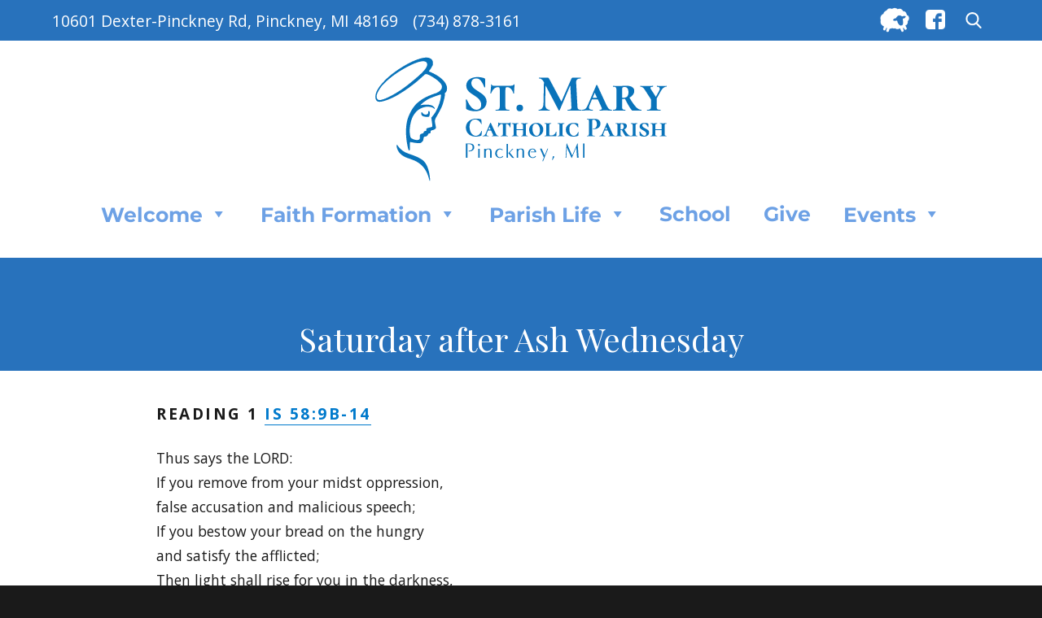

--- FILE ---
content_type: text/html; charset=UTF-8
request_url: https://stmarypinckney.org/2020/02/29/saturday-after-ash-wednesday/
body_size: 49709
content:
<!DOCTYPE html>
<html lang="en-US" class="no-js">
<head>
	<meta charset="UTF-8">
	<meta name="viewport" content="width=device-width, initial-scale=1">
	<link rel="profile" href="http://gmpg.org/xfn/11">
		<script>
(function(html){html.className = html.className.replace(/\bno-js\b/,'js')})(document.documentElement);
//# sourceURL=twentysixteen_javascript_detection
</script>
<title>Saturday after Ash Wednesday &#8211; St. Mary Catholic Parish</title>
<meta name='robots' content='max-image-preview:large' />
<link rel="alternate" type="application/rss+xml" title="St. Mary Catholic Parish &raquo; Feed" href="https://stmarypinckney.org/feed/" />
<link rel="alternate" title="oEmbed (JSON)" type="application/json+oembed" href="https://stmarypinckney.org/wp-json/oembed/1.0/embed?url=https%3A%2F%2Fstmarypinckney.org%2F2020%2F02%2F29%2Fsaturday-after-ash-wednesday%2F" />
<link rel="alternate" title="oEmbed (XML)" type="text/xml+oembed" href="https://stmarypinckney.org/wp-json/oembed/1.0/embed?url=https%3A%2F%2Fstmarypinckney.org%2F2020%2F02%2F29%2Fsaturday-after-ash-wednesday%2F&#038;format=xml" />
<style id='wp-img-auto-sizes-contain-inline-css'>
img:is([sizes=auto i],[sizes^="auto," i]){contain-intrinsic-size:3000px 1500px}
/*# sourceURL=wp-img-auto-sizes-contain-inline-css */
</style>
<style id='wp-emoji-styles-inline-css'>

	img.wp-smiley, img.emoji {
		display: inline !important;
		border: none !important;
		box-shadow: none !important;
		height: 1em !important;
		width: 1em !important;
		margin: 0 0.07em !important;
		vertical-align: -0.1em !important;
		background: none !important;
		padding: 0 !important;
	}
/*# sourceURL=wp-emoji-styles-inline-css */
</style>
<link rel='stylesheet' id='wp-block-library-css' href='https://stmarypinckney.org/wp-includes/css/dist/block-library/style.min.css?ver=6.9' media='all' />
<style id='global-styles-inline-css'>
:root{--wp--preset--aspect-ratio--square: 1;--wp--preset--aspect-ratio--4-3: 4/3;--wp--preset--aspect-ratio--3-4: 3/4;--wp--preset--aspect-ratio--3-2: 3/2;--wp--preset--aspect-ratio--2-3: 2/3;--wp--preset--aspect-ratio--16-9: 16/9;--wp--preset--aspect-ratio--9-16: 9/16;--wp--preset--color--black: #000000;--wp--preset--color--cyan-bluish-gray: #abb8c3;--wp--preset--color--white: #fff;--wp--preset--color--pale-pink: #f78da7;--wp--preset--color--vivid-red: #cf2e2e;--wp--preset--color--luminous-vivid-orange: #ff6900;--wp--preset--color--luminous-vivid-amber: #fcb900;--wp--preset--color--light-green-cyan: #7bdcb5;--wp--preset--color--vivid-green-cyan: #00d084;--wp--preset--color--pale-cyan-blue: #8ed1fc;--wp--preset--color--vivid-cyan-blue: #0693e3;--wp--preset--color--vivid-purple: #9b51e0;--wp--preset--color--dark-gray: #1a1a1a;--wp--preset--color--medium-gray: #686868;--wp--preset--color--light-gray: #e5e5e5;--wp--preset--color--blue-gray: #4d545c;--wp--preset--color--bright-blue: #007acc;--wp--preset--color--light-blue: #9adffd;--wp--preset--color--dark-brown: #402b30;--wp--preset--color--medium-brown: #774e24;--wp--preset--color--dark-red: #640c1f;--wp--preset--color--bright-red: #ff675f;--wp--preset--color--yellow: #ffef8e;--wp--preset--gradient--vivid-cyan-blue-to-vivid-purple: linear-gradient(135deg,rgb(6,147,227) 0%,rgb(155,81,224) 100%);--wp--preset--gradient--light-green-cyan-to-vivid-green-cyan: linear-gradient(135deg,rgb(122,220,180) 0%,rgb(0,208,130) 100%);--wp--preset--gradient--luminous-vivid-amber-to-luminous-vivid-orange: linear-gradient(135deg,rgb(252,185,0) 0%,rgb(255,105,0) 100%);--wp--preset--gradient--luminous-vivid-orange-to-vivid-red: linear-gradient(135deg,rgb(255,105,0) 0%,rgb(207,46,46) 100%);--wp--preset--gradient--very-light-gray-to-cyan-bluish-gray: linear-gradient(135deg,rgb(238,238,238) 0%,rgb(169,184,195) 100%);--wp--preset--gradient--cool-to-warm-spectrum: linear-gradient(135deg,rgb(74,234,220) 0%,rgb(151,120,209) 20%,rgb(207,42,186) 40%,rgb(238,44,130) 60%,rgb(251,105,98) 80%,rgb(254,248,76) 100%);--wp--preset--gradient--blush-light-purple: linear-gradient(135deg,rgb(255,206,236) 0%,rgb(152,150,240) 100%);--wp--preset--gradient--blush-bordeaux: linear-gradient(135deg,rgb(254,205,165) 0%,rgb(254,45,45) 50%,rgb(107,0,62) 100%);--wp--preset--gradient--luminous-dusk: linear-gradient(135deg,rgb(255,203,112) 0%,rgb(199,81,192) 50%,rgb(65,88,208) 100%);--wp--preset--gradient--pale-ocean: linear-gradient(135deg,rgb(255,245,203) 0%,rgb(182,227,212) 50%,rgb(51,167,181) 100%);--wp--preset--gradient--electric-grass: linear-gradient(135deg,rgb(202,248,128) 0%,rgb(113,206,126) 100%);--wp--preset--gradient--midnight: linear-gradient(135deg,rgb(2,3,129) 0%,rgb(40,116,252) 100%);--wp--preset--font-size--small: 13px;--wp--preset--font-size--medium: 20px;--wp--preset--font-size--large: 36px;--wp--preset--font-size--x-large: 42px;--wp--preset--spacing--20: 0.44rem;--wp--preset--spacing--30: 0.67rem;--wp--preset--spacing--40: 1rem;--wp--preset--spacing--50: 1.5rem;--wp--preset--spacing--60: 2.25rem;--wp--preset--spacing--70: 3.38rem;--wp--preset--spacing--80: 5.06rem;--wp--preset--shadow--natural: 6px 6px 9px rgba(0, 0, 0, 0.2);--wp--preset--shadow--deep: 12px 12px 50px rgba(0, 0, 0, 0.4);--wp--preset--shadow--sharp: 6px 6px 0px rgba(0, 0, 0, 0.2);--wp--preset--shadow--outlined: 6px 6px 0px -3px rgb(255, 255, 255), 6px 6px rgb(0, 0, 0);--wp--preset--shadow--crisp: 6px 6px 0px rgb(0, 0, 0);}:where(.is-layout-flex){gap: 0.5em;}:where(.is-layout-grid){gap: 0.5em;}body .is-layout-flex{display: flex;}.is-layout-flex{flex-wrap: wrap;align-items: center;}.is-layout-flex > :is(*, div){margin: 0;}body .is-layout-grid{display: grid;}.is-layout-grid > :is(*, div){margin: 0;}:where(.wp-block-columns.is-layout-flex){gap: 2em;}:where(.wp-block-columns.is-layout-grid){gap: 2em;}:where(.wp-block-post-template.is-layout-flex){gap: 1.25em;}:where(.wp-block-post-template.is-layout-grid){gap: 1.25em;}.has-black-color{color: var(--wp--preset--color--black) !important;}.has-cyan-bluish-gray-color{color: var(--wp--preset--color--cyan-bluish-gray) !important;}.has-white-color{color: var(--wp--preset--color--white) !important;}.has-pale-pink-color{color: var(--wp--preset--color--pale-pink) !important;}.has-vivid-red-color{color: var(--wp--preset--color--vivid-red) !important;}.has-luminous-vivid-orange-color{color: var(--wp--preset--color--luminous-vivid-orange) !important;}.has-luminous-vivid-amber-color{color: var(--wp--preset--color--luminous-vivid-amber) !important;}.has-light-green-cyan-color{color: var(--wp--preset--color--light-green-cyan) !important;}.has-vivid-green-cyan-color{color: var(--wp--preset--color--vivid-green-cyan) !important;}.has-pale-cyan-blue-color{color: var(--wp--preset--color--pale-cyan-blue) !important;}.has-vivid-cyan-blue-color{color: var(--wp--preset--color--vivid-cyan-blue) !important;}.has-vivid-purple-color{color: var(--wp--preset--color--vivid-purple) !important;}.has-black-background-color{background-color: var(--wp--preset--color--black) !important;}.has-cyan-bluish-gray-background-color{background-color: var(--wp--preset--color--cyan-bluish-gray) !important;}.has-white-background-color{background-color: var(--wp--preset--color--white) !important;}.has-pale-pink-background-color{background-color: var(--wp--preset--color--pale-pink) !important;}.has-vivid-red-background-color{background-color: var(--wp--preset--color--vivid-red) !important;}.has-luminous-vivid-orange-background-color{background-color: var(--wp--preset--color--luminous-vivid-orange) !important;}.has-luminous-vivid-amber-background-color{background-color: var(--wp--preset--color--luminous-vivid-amber) !important;}.has-light-green-cyan-background-color{background-color: var(--wp--preset--color--light-green-cyan) !important;}.has-vivid-green-cyan-background-color{background-color: var(--wp--preset--color--vivid-green-cyan) !important;}.has-pale-cyan-blue-background-color{background-color: var(--wp--preset--color--pale-cyan-blue) !important;}.has-vivid-cyan-blue-background-color{background-color: var(--wp--preset--color--vivid-cyan-blue) !important;}.has-vivid-purple-background-color{background-color: var(--wp--preset--color--vivid-purple) !important;}.has-black-border-color{border-color: var(--wp--preset--color--black) !important;}.has-cyan-bluish-gray-border-color{border-color: var(--wp--preset--color--cyan-bluish-gray) !important;}.has-white-border-color{border-color: var(--wp--preset--color--white) !important;}.has-pale-pink-border-color{border-color: var(--wp--preset--color--pale-pink) !important;}.has-vivid-red-border-color{border-color: var(--wp--preset--color--vivid-red) !important;}.has-luminous-vivid-orange-border-color{border-color: var(--wp--preset--color--luminous-vivid-orange) !important;}.has-luminous-vivid-amber-border-color{border-color: var(--wp--preset--color--luminous-vivid-amber) !important;}.has-light-green-cyan-border-color{border-color: var(--wp--preset--color--light-green-cyan) !important;}.has-vivid-green-cyan-border-color{border-color: var(--wp--preset--color--vivid-green-cyan) !important;}.has-pale-cyan-blue-border-color{border-color: var(--wp--preset--color--pale-cyan-blue) !important;}.has-vivid-cyan-blue-border-color{border-color: var(--wp--preset--color--vivid-cyan-blue) !important;}.has-vivid-purple-border-color{border-color: var(--wp--preset--color--vivid-purple) !important;}.has-vivid-cyan-blue-to-vivid-purple-gradient-background{background: var(--wp--preset--gradient--vivid-cyan-blue-to-vivid-purple) !important;}.has-light-green-cyan-to-vivid-green-cyan-gradient-background{background: var(--wp--preset--gradient--light-green-cyan-to-vivid-green-cyan) !important;}.has-luminous-vivid-amber-to-luminous-vivid-orange-gradient-background{background: var(--wp--preset--gradient--luminous-vivid-amber-to-luminous-vivid-orange) !important;}.has-luminous-vivid-orange-to-vivid-red-gradient-background{background: var(--wp--preset--gradient--luminous-vivid-orange-to-vivid-red) !important;}.has-very-light-gray-to-cyan-bluish-gray-gradient-background{background: var(--wp--preset--gradient--very-light-gray-to-cyan-bluish-gray) !important;}.has-cool-to-warm-spectrum-gradient-background{background: var(--wp--preset--gradient--cool-to-warm-spectrum) !important;}.has-blush-light-purple-gradient-background{background: var(--wp--preset--gradient--blush-light-purple) !important;}.has-blush-bordeaux-gradient-background{background: var(--wp--preset--gradient--blush-bordeaux) !important;}.has-luminous-dusk-gradient-background{background: var(--wp--preset--gradient--luminous-dusk) !important;}.has-pale-ocean-gradient-background{background: var(--wp--preset--gradient--pale-ocean) !important;}.has-electric-grass-gradient-background{background: var(--wp--preset--gradient--electric-grass) !important;}.has-midnight-gradient-background{background: var(--wp--preset--gradient--midnight) !important;}.has-small-font-size{font-size: var(--wp--preset--font-size--small) !important;}.has-medium-font-size{font-size: var(--wp--preset--font-size--medium) !important;}.has-large-font-size{font-size: var(--wp--preset--font-size--large) !important;}.has-x-large-font-size{font-size: var(--wp--preset--font-size--x-large) !important;}
/*# sourceURL=global-styles-inline-css */
</style>

<style id='classic-theme-styles-inline-css'>
/*! This file is auto-generated */
.wp-block-button__link{color:#fff;background-color:#32373c;border-radius:9999px;box-shadow:none;text-decoration:none;padding:calc(.667em + 2px) calc(1.333em + 2px);font-size:1.125em}.wp-block-file__button{background:#32373c;color:#fff;text-decoration:none}
/*# sourceURL=/wp-includes/css/classic-themes.min.css */
</style>
<link rel='stylesheet' id='vsel-styles-css' href='https://stmarypinckney.org/wp-content/plugins/very-simple-event-list/css/vsel-style.min.css?ver=6.9' media='all' />
<link rel='stylesheet' id='wp-show-posts-css' href='https://stmarypinckney.org/wp-content/plugins/wp-show-posts/css/wp-show-posts-min.css?ver=1.1.6' media='all' />
<link rel='stylesheet' id='megamenu-css' href='https://stmarypinckney.org/wp-content/uploads/maxmegamenu/style.css?ver=6a6292' media='all' />
<link rel='stylesheet' id='dashicons-css' href='https://stmarypinckney.org/wp-includes/css/dashicons.min.css?ver=6.9' media='all' />
<link rel='stylesheet' id='parent-style-css' href='https://stmarypinckney.org/wp-content/themes/twentysixteen/style.css?ver=6.9' media='all' />
<link rel='stylesheet' id='child-style-css' href='https://stmarypinckney.org/wp-content/themes/StMaryChildTheme/style.css?ver=6.9' media='all' />
<link rel='stylesheet' id='twentysixteen-fonts-css' href='https://stmarypinckney.org/wp-content/themes/twentysixteen/fonts/merriweather-plus-montserrat-plus-inconsolata.css?ver=20230328' media='all' />
<link rel='stylesheet' id='genericons-css' href='https://stmarypinckney.org/wp-content/themes/twentysixteen/genericons/genericons.css?ver=20251101' media='all' />
<link rel='stylesheet' id='twentysixteen-style-css' href='https://stmarypinckney.org/wp-content/themes/StMaryChildTheme/style.css?ver=20251202' media='all' />
<link rel='stylesheet' id='twentysixteen-block-style-css' href='https://stmarypinckney.org/wp-content/themes/twentysixteen/css/blocks.css?ver=20240817' media='all' />
<style id='tnc_custom_css-inline-css'>

            .nginx-cache-btn.nginx-cache-off a { background-color: #d63638 !important; }
            .nginx-cache-btn.nginx-cache-on a { background-color: green !important; }
        
/*# sourceURL=tnc_custom_css-inline-css */
</style>
<link rel='stylesheet' id='tmm-css' href='https://stmarypinckney.org/wp-content/plugins/team-members/inc/css/tmm_style.css?ver=6.9' media='all' />
<script src="https://stmarypinckney.org/wp-includes/js/jquery/jquery.min.js?ver=3.7.1" id="jquery-core-js"></script>
<script src="https://stmarypinckney.org/wp-includes/js/jquery/jquery-migrate.min.js?ver=3.4.1" id="jquery-migrate-js"></script>
<script src="https://stmarypinckney.org/wp-content/themes/StMaryChildTheme/date-format.js?ver=6.9" id="date-format-js-js"></script>
<script id="twentysixteen-script-js-extra">
var screenReaderText = {"expand":"expand child menu","collapse":"collapse child menu"};
//# sourceURL=twentysixteen-script-js-extra
</script>
<script src="https://stmarypinckney.org/wp-content/themes/twentysixteen/js/functions.js?ver=20230629" id="twentysixteen-script-js" defer data-wp-strategy="defer"></script>
<link rel="https://api.w.org/" href="https://stmarypinckney.org/wp-json/" /><link rel="alternate" title="JSON" type="application/json" href="https://stmarypinckney.org/wp-json/wp/v2/posts/618300" /><link rel="EditURI" type="application/rsd+xml" title="RSD" href="https://stmarypinckney.org/xmlrpc.php?rsd" />
<meta name="generator" content="WordPress 6.9" />
<link rel="canonical" href="https://stmarypinckney.org/2020/02/29/saturday-after-ash-wednesday/" />
<link rel='shortlink' href='https://stmarypinckney.org/?p=618300' />
<!-- Analytics by WP Statistics - https://wp-statistics.com -->
<link rel="icon" href="https://stmarypinckney.org/wp-content/uploads/2018/05/cropped-SM-Pinckney-Mary-1-32x32.png" sizes="32x32" />
<link rel="icon" href="https://stmarypinckney.org/wp-content/uploads/2018/05/cropped-SM-Pinckney-Mary-1-192x192.png" sizes="192x192" />
<link rel="apple-touch-icon" href="https://stmarypinckney.org/wp-content/uploads/2018/05/cropped-SM-Pinckney-Mary-1-180x180.png" />
<meta name="msapplication-TileImage" content="https://stmarypinckney.org/wp-content/uploads/2018/05/cropped-SM-Pinckney-Mary-1-270x270.png" />
		<style id="wp-custom-css">
			#bbpress-forums p.bbp-topic-meta span {
	display:none;
}

.footerSocial img {
	object-fit: contain;
	width: 40px;
	height: 40px;
}
.flocknote ::placeholder {
	color: #000000!important;
}
.flocknote {
	width:50%!important;
	float:left!important;
}

.homespacer {
	display:block;
	height:1rem
}		</style>
		<style type="text/css">/** Mega Menu CSS: fs **/</style>
	<link href="https://fonts.googleapis.com/css?family=Playfair+Display:400,700" rel="stylesheet">
	<link href="https://fonts.googleapis.com/css?family=Open+Sans:300,400,600,700" rel="stylesheet">
	<link rel="stylesheet" href="https://use.fontawesome.com/releases/v5.0.12/css/all.css" integrity="sha384-G0fIWCsCzJIMAVNQPfjH08cyYaUtMwjJwqiRKxxE/rx96Uroj1BtIQ6MLJuheaO9" crossorigin="anonymous">
<link rel='stylesheet' id='font-awesome-css' href='https://cdn.jsdelivr.net/fontawesome/4.7.0/css/font-awesome.min.css?ver=6.9' media='all' />
</head>

<body class="wp-singular post-template-default single single-post postid-618300 single-format-standard wp-embed-responsive wp-theme-twentysixteen wp-child-theme-StMaryChildTheme mega-menu-primary metaslider-plugin group-blog">
<div id="page" class="site">
	<div class="site-inner">
		<a class="skip-link screen-reader-text" href="#content">Skip to content</a>

		<header id="masthead" class="site-header" role="banner">
			<div class="site-header-main">
				<div class="headerBlue">
					<div class="headerContact">
						<div class="headerAddress">
														10601 Dexter-Pinckney Rd, Pinckney, MI 48169						</div>
						<div class="headerPhone">
															(734) 878-3161													</div>
					</div>
					<div class="headerSearch">
						<!--<div class="livestream">
							<a href="https://www.facebook.com/stmarypinckney/live" target="_blank"><img src="/wp-content/uploads/2020/12/livestream_button.png" style="height: 24px; margin-right: 20px;"></a></div>-->
						<a href="https://stmarypinckney.flocknote.com/" target="_blank"><img src="/wp-content/themes/StMaryChildTheme/images/flocknote.png" style="width: 36px; margin-right: 20px;"></a>
						<a href="https://www.facebook.com/stmarypinckney/" target="_blank"><img src="/wp-content/themes/StMaryChildTheme/images/facebookSquare.png" style="width: 24px; margin-right: 20px;"></a>
						
<form role="search" method="get" class="search-form" action="https://stmarypinckney.org/">
	<label>
		<span class="screen-reader-text">
			Search for:		</span>
		<input type="search" class="search-field" placeholder="Search &hellip;" value="" name="s" />
	</label>
	<button type="submit" class="search-submit"><span class="screen-reader-text">
		Search	</span></button>
</form>
					</div>
				</div>
				<div class="headerTop">
					<div class="site-branding">
													<a href="https://stmarypinckney.org/" rel="home">
								<img src="/wp-content/uploads/2018/05/logo-pinckney-stacked.png" alt="St. Mary Catholic Parish" />
							</a>
												<!--<a href="https://stmarypinckney.org/" rel="home">
							<img src="/wp-content/uploads/2018/05/logo-pinckney-stacked.png" alt="St. Mary Catholic Parish" />
						</a>-->
					</div><!-- .site-branding -->
				</div>
									<button id="menu-toggle" class="menu-toggle">Menu</button>

					<div id="site-header-menu" class="site-header-menu">
													<nav id="site-navigation" class="main-navigation" role="navigation" aria-label="Primary Menu">
								<div id="mega-menu-wrap-primary" class="mega-menu-wrap"><div class="mega-menu-toggle"><div class="mega-toggle-blocks-left"></div><div class="mega-toggle-blocks-center"><div class='mega-toggle-block mega-menu-toggle-block mega-toggle-block-1' id='mega-toggle-block-1' tabindex='0'><span class='mega-toggle-label' role='button' aria-expanded='false'><span class='mega-toggle-label-closed'>MENU</span><span class='mega-toggle-label-open'>MENU</span></span></div></div><div class="mega-toggle-blocks-right"></div></div><ul id="mega-menu-primary" class="mega-menu max-mega-menu mega-menu-horizontal mega-no-js" data-event="hover_intent" data-effect="fade_up" data-effect-speed="200" data-effect-mobile="disabled" data-effect-speed-mobile="0" data-mobile-force-width="false" data-second-click="go" data-document-click="collapse" data-vertical-behaviour="standard" data-breakpoint="768" data-unbind="true" data-mobile-state="collapse_all" data-mobile-direction="vertical" data-hover-intent-timeout="300" data-hover-intent-interval="100"><li class="mega-menu-item mega-menu-item-type-post_type mega-menu-item-object-page mega-menu-item-home mega-menu-item-has-children mega-align-bottom-left mega-menu-flyout mega-menu-item-62" id="mega-menu-item-62"><a class="mega-menu-link" href="https://stmarypinckney.org/" aria-expanded="false" tabindex="0">Welcome<span class="mega-indicator" aria-hidden="true"></span></a>
<ul class="mega-sub-menu">
<li class="mega-menu-item mega-menu-item-type-post_type mega-menu-item-object-page mega-menu-item-4664" id="mega-menu-item-4664"><a class="mega-menu-link" href="https://stmarypinckney.org/fr-dans-homily-archives/">Homilies</a></li><li class="mega-menu-item mega-menu-item-type-post_type mega-menu-item-object-page mega-menu-item-887402" id="mega-menu-item-887402"><a class="mega-menu-link" href="https://stmarypinckney.org/our-mission/">Our Mission</a></li><li class="mega-menu-item mega-menu-item-type-post_type mega-menu-item-object-page mega-menu-item-887401" id="mega-menu-item-887401"><a class="mega-menu-link" href="https://stmarypinckney.org/parish-staff/">Parish Staff</a></li><li class="mega-menu-item mega-menu-item-type-post_type mega-menu-item-object-page mega-menu-item-887404" id="mega-menu-item-887404"><a class="mega-menu-link" href="https://stmarypinckney.org/prayer/">Prayer Request</a></li></ul>
</li><li class="mega-menu-item mega-menu-item-type-post_type mega-menu-item-object-page mega-menu-item-has-children mega-align-bottom-left mega-menu-flyout mega-menu-item-887223" id="mega-menu-item-887223"><a class="mega-menu-link" href="https://stmarypinckney.org/faith-formation/" aria-expanded="false" tabindex="0">Faith Formation<span class="mega-indicator" aria-hidden="true"></span></a>
<ul class="mega-sub-menu">
<li class="mega-menu-item mega-menu-item-type-post_type mega-menu-item-object-page mega-menu-item-887398" id="mega-menu-item-887398"><a class="mega-menu-link" href="https://stmarypinckney.org/adult-faith-formation/">Adult Faith Formation</a></li><li class="mega-menu-item mega-menu-item-type-post_type mega-menu-item-object-page mega-menu-item-887399" id="mega-menu-item-887399"><a class="mega-menu-link" href="https://stmarypinckney.org/catechesis-of-the-good-shepherd/">Catechesis of the Good Shepherd</a></li><li class="mega-menu-item mega-menu-item-type-post_type mega-menu-item-object-page mega-menu-item-686" id="mega-menu-item-686"><a class="mega-menu-link" href="https://stmarypinckney.org/family-catechesis/">Family Catechesis and Confirmation</a></li><li class="mega-menu-item mega-menu-item-type-post_type mega-menu-item-object-page mega-menu-item-887432" id="mega-menu-item-887432"><a class="mega-menu-link" href="https://stmarypinckney.org/marriage-preparation/">Marriage Preparation</a></li><li class="mega-menu-item mega-menu-item-type-post_type mega-menu-item-object-page mega-menu-item-887358" id="mega-menu-item-887358"><a class="mega-menu-link" href="https://stmarypinckney.org/faith-formation/natural-family-planning-ministry-nfp/">Natural Family Planning Ministry (NFP)</a></li><li class="mega-menu-item mega-menu-item-type-post_type mega-menu-item-object-page mega-menu-item-688" id="mega-menu-item-688"><a class="mega-menu-link" href="https://stmarypinckney.org/rcia/">OCIA - Order of Christian Initiation for Adults</a></li><li class="mega-menu-item mega-menu-item-type-post_type mega-menu-item-object-page mega-menu-item-887400" id="mega-menu-item-887400"><a class="mega-menu-link" href="https://stmarypinckney.org/youth/">Youth Group</a></li></ul>
</li><li class="mega-menu-item mega-menu-item-type-post_type mega-menu-item-object-page mega-menu-item-has-children mega-align-bottom-left mega-menu-flyout mega-menu-item-887225" id="mega-menu-item-887225"><a class="mega-menu-link" href="https://stmarypinckney.org/parish-life/" aria-expanded="false" tabindex="0">Parish Life<span class="mega-indicator" aria-hidden="true"></span></a>
<ul class="mega-sub-menu">
<li class="mega-menu-item mega-menu-item-type-post_type mega-menu-item-object-page mega-menu-item-887405" id="mega-menu-item-887405"><a class="mega-menu-link" href="https://stmarypinckney.org/virtual-chapel/">Adoration Chapel</a></li><li class="mega-menu-item mega-menu-item-type-post_type mega-menu-item-object-page mega-menu-item-887431" id="mega-menu-item-887431"><a class="mega-menu-link" href="https://stmarypinckney.org/enthronement-of-jesus-in-the-home/">Enthronement of Jesus in the Home</a></li><li class="mega-menu-item mega-menu-item-type-post_type mega-menu-item-object-page mega-menu-item-887403" id="mega-menu-item-887403"><a class="mega-menu-link" href="https://stmarypinckney.org/formed/">Formed</a></li><li class="mega-menu-item mega-menu-item-type-post_type mega-menu-item-object-page mega-menu-item-has-children mega-menu-item-887353" id="mega-menu-item-887353"><a class="mega-menu-link" href="https://stmarypinckney.org/hwp/" aria-expanded="false">Healing<span class="mega-indicator" aria-hidden="true"></span></a>
	<ul class="mega-sub-menu">
<li class="mega-menu-item mega-menu-item-type-post_type mega-menu-item-object-page mega-menu-item-890599" id="mega-menu-item-890599"><a class="mega-menu-link" href="https://stmarypinckney.org/healing-the-whole-person/">Healing Information</a></li><li class="mega-menu-item mega-menu-item-type-post_type mega-menu-item-object-page mega-menu-item-has-children mega-menu-item-887356" id="mega-menu-item-887356"><a class="mega-menu-link" href="https://stmarypinckney.org/hwp/healing-the-whole-person-retreat/" aria-expanded="false">Healing the Whole Person Retreat<span class="mega-indicator" aria-hidden="true"></span></a>
		<ul class="mega-sub-menu">
<li class="mega-menu-item mega-menu-item-type-post_type mega-menu-item-object-page mega-menu-item-774196" id="mega-menu-item-774196"><a class="mega-menu-link" href="https://stmarypinckney.org/hwp/healing-the-whole-person-retreat/">October 2023 Retreat</a></li>		</ul>
</li><li class="mega-menu-item mega-menu-item-type-post_type mega-menu-item-object-page mega-menu-item-887354" id="mega-menu-item-887354"><a class="mega-menu-link" href="https://stmarypinckney.org/healing-groups/">Healing Groups</a></li><li class="mega-menu-item mega-menu-item-type-post_type mega-menu-item-object-page mega-menu-item-887355" id="mega-menu-item-887355"><a class="mega-menu-link" href="https://stmarypinckney.org/inner-healing-prayer-ministry/">Inner Healing Prayer Ministry</a></li>	</ul>
</li><li class="mega-menu-item mega-menu-item-type-post_type mega-menu-item-object-page mega-menu-item-887408" id="mega-menu-item-887408"><a class="mega-menu-link" href="https://stmarypinckney.org/parish-life/liturgical-ministries/">Liturgical Ministries</a></li><li class="mega-menu-item mega-menu-item-type-post_type mega-menu-item-object-page mega-menu-item-887410" id="mega-menu-item-887410"><a class="mega-menu-link" href="https://stmarypinckney.org/parish-life/music-ministry/">Music Ministry</a></li><li class="mega-menu-item mega-menu-item-type-post_type mega-menu-item-object-page mega-menu-item-887406" id="mega-menu-item-887406"><a class="mega-menu-link" href="https://stmarypinckney.org/current-events/">Parish Calendar of Events</a></li><li class="mega-menu-item mega-menu-item-type-post_type mega-menu-item-object-page mega-menu-item-887412" id="mega-menu-item-887412"><a class="mega-menu-link" href="https://stmarypinckney.org/parish-life/sacraments/">Sacraments</a></li><li class="mega-menu-item mega-menu-item-type-post_type mega-menu-item-object-page mega-menu-item-887876" id="mega-menu-item-887876"><a class="mega-menu-link" href="https://stmarypinckney.org/safe-haven-sunday/">Safe Haven Sunday</a></li></ul>
</li><li class="mega-menu-item mega-menu-item-type-custom mega-menu-item-object-custom mega-align-bottom-left mega-menu-flyout mega-menu-item-896905" id="mega-menu-item-896905"><a target="_blank" class="mega-menu-link" href="https://www.stmarypinckneyschool.org/" tabindex="0">School</a></li><li class="mega-menu-item mega-menu-item-type-post_type mega-menu-item-object-page mega-align-bottom-left mega-menu-flyout mega-menu-item-169" id="mega-menu-item-169"><a class="mega-menu-link" href="https://stmarypinckney.org/online-giving/" tabindex="0">Give</a></li><li class="mega-menu-item mega-menu-item-type-post_type mega-menu-item-object-page mega-menu-item-has-children mega-align-bottom-left mega-menu-flyout mega-menu-item-754002" id="mega-menu-item-754002"><a class="mega-menu-link" href="https://stmarypinckney.org/events-and-formation-opportunities/" aria-expanded="false" tabindex="0">Events<span class="mega-indicator" aria-hidden="true"></span></a>
<ul class="mega-sub-menu">
<li class="mega-menu-item mega-menu-item-type-custom mega-menu-item-object-custom mega-menu-item-has-children mega-menu-item-68" id="mega-menu-item-68"><a class="mega-menu-link" href="#" aria-expanded="false">Information<span class="mega-indicator" aria-hidden="true"></span></a>
	<ul class="mega-sub-menu">
<li class="mega-menu-item mega-menu-item-type-post_type mega-menu-item-object-page mega-menu-item-830" id="mega-menu-item-830"><a class="mega-menu-link" href="https://stmarypinckney.org/contact-information/">Contact</a></li><li class="mega-menu-item mega-menu-item-type-post_type mega-menu-item-object-page mega-menu-item-199" id="mega-menu-item-199"><a class="mega-menu-link" href="https://stmarypinckney.org/employment-opportunities/">Employment</a></li>	</ul>
</li></ul>
</li></ul></div>							</nav><!-- .main-navigation -->
						
											</div><!-- .site-header-menu -->
							</div><!-- .site-header-main -->
		</header><!-- .site-header -->

		<div id="content" class="site-content">

<div id="primary" class="content-area">
	<main id="main" class="site-main">
		
<article id="post-618300" class="post-618300 post type-post status-publish format-standard hentry category-parish-news">
	<header class="entry-header">
		<h1 class="entry-title">Saturday after Ash Wednesday</h1>	</header><!-- .entry-header -->

	
	
	<div class="entry-content">
		<div>
<h4>Reading 1 <a href="http://www.usccb.org/bible/isaiah/58:9">Is 58:9b-14</a></h4>
<div>
<p>Thus says the LORD:<br />
If you remove from your midst oppression,<br />
false accusation and malicious speech;<br />
If you bestow your bread on the hungry<br />
and satisfy the afflicted;<br />
Then light shall rise for you in the darkness,<br />
and the gloom shall become for you like midday;<br />
Then the LORD will guide you always<br />
and give you plenty even on the parched land.<br />
He will renew your strength,<br />
and you shall be like a watered garden,<br />
like a spring whose water never fails.<br />
The ancient ruins shall be rebuilt for your sake,<br />
and the foundations from ages past you shall raise up;<br />
&ldquo;Repairer of the breach,&rdquo; they shall call you,<br />
&ldquo;Restorer of ruined homesteads.&rdquo;</p>
<p>If you hold back your foot on the sabbath<br />
from following your own pursuits on my holy day;<br />
If you call the sabbath a delight,<br />
and the LORD&rsquo;s holy day honorable;<br />
If you honor it by not following your ways,<br />
seeking your own interests, or speaking with malice&#8211;<br />
Then you shall delight in the LORD,<br />
and I will make you ride on the heights of the earth;<br />
I will nourish you with the heritage of Jacob, your father,<br />
for the mouth of the LORD has spoken.</p>
</div>
</div>
<div>
<h4>Responsorial Psalm <a href="http://www.usccb.org/bible/psalms/86:1">86:1-2, 3-4, 5-6</a></h4>
<div>
<p>R.&nbsp;&nbsp; &nbsp;(11ab)&nbsp; <strong>Teach me your way, O Lord, that I may walk in your truth.</strong><br />
Incline your ear, O LORD; answer me,<br />
for I am afflicted and poor.<br />
Keep my life, for I am devoted to you;<br />
save your servant who trusts in you.<br />
You are my God.<br />
R.&nbsp;&nbsp; &nbsp;<strong>Teach me your way, O Lord, that I may walk in your truth.</strong><br />
Have mercy on me, O Lord,<br />
for to you I call all the day.<br />
Gladden the soul of your servant,<br />
for to you, O Lord, I lift up my soul.<br />
R.&nbsp;&nbsp; &nbsp;<strong>Teach me your way, O Lord, that I may walk in your truth.</strong><br />
For you, O Lord, are good and forgiving,<br />
abounding in kindness to all who call upon you.<br />
Hearken, O LORD, to my prayer<br />
and attend to the sound of my pleading.<br />
R.&nbsp;&nbsp; &nbsp;<strong>Teach me your way, O Lord, that I may walk in your truth.</strong></p>
</div>
</div>
<div>
<h4>Verse Before the Gospel<a href="http://www.usccb.org/bible/ezekiel/33:11">Ez 33:11</a></h4>
<div>
<p>I take no pleasure in the death of the wicked man, says the Lord,<br />
but rather in his conversion, that he may live.</p>
</div>
</div>
<div>
<h4>Gospel <a href="http://www.usccb.org/bible/luke/5:27">Lk 5:27-32</a></h4>
<div>
<p>Jesus saw a tax collector named Levi sitting at the customs post.<br />
He said to him, &ldquo;Follow me.&rdquo;<br />
And leaving everything behind, he got up and followed him.<br />
Then Levi gave a great banquet for him in his house,<br />
and a large crowd of tax collectors<br />
and others were at table with them.<br />
The Pharisees and their scribes complained to his disciples, saying,<br />
&ldquo;Why do you eat and drink with tax collectors and sinners?&rdquo;<br />
Jesus said to them in reply,<br />
&ldquo;Those who are healthy do not need a physician, but the sick do.<br />
I have not come to call the righteous to repentance but sinners.&rdquo;</p>
</div>
</div>
<p>&#8211; &#8211; &#8211;<br />
Lectionary for Mass for Use in the Dioceses of the United States, second typical edition, Copyright &copy; 2001, 1998, 1997, 1986, 1970 Confraternity of Christian Doctrine; Psalm refrain &copy; 1968, 1981, 1997, International Committee on English in the Liturgy, Inc. All rights reserved. Neither this work nor any part of it may be reproduced, distributed, performed or displayed in any medium, including electronic or digital, without permission in writing from the copyright owner.</p>
	</div><!-- .entry-content -->

	<footer class="entry-footer">
		<span class="byline"><img alt='' src='https://secure.gravatar.com/avatar/a6a919e2981d26c19e12d78866cc4092950f9e5212de0315f3a034dc2a92f2aa?s=49&#038;d=mm&#038;r=g' srcset='https://secure.gravatar.com/avatar/a6a919e2981d26c19e12d78866cc4092950f9e5212de0315f3a034dc2a92f2aa?s=98&#038;d=mm&#038;r=g 2x' class='avatar avatar-49 photo' height='49' width='49' decoding='async'/><span class="screen-reader-text">Author </span><span class="author vcard"><a class="url fn n" href="https://stmarypinckney.org/author/diocesan-parishadmin/">WebDept ParishAdmin</a></span></span><span class="posted-on"><span class="screen-reader-text">Posted on </span><a href="https://stmarypinckney.org/2020/02/29/saturday-after-ash-wednesday/" rel="bookmark"><time class="entry-date published updated" datetime="2020-02-29T00:37:09-05:00">February 29, 2020</time></a></span><span class="cat-links"><span class="screen-reader-text">Categories </span><a href="https://stmarypinckney.org/category/parish-news/" rel="category tag">Parish News &amp; Events</a></span>			</footer><!-- .entry-footer -->
</article><!-- #post-618300 -->

	<nav class="navigation post-navigation" aria-label="Posts">
		<h2 class="screen-reader-text">Post navigation</h2>
		<div class="nav-links"><div class="nav-previous"><a href="https://stmarypinckney.org/2020/02/28/st-aubin-saint-of-the-day-for-saturday-february-29-2020/" rel="prev"><span class="meta-nav" aria-hidden="true">Previous</span> <span class="screen-reader-text">Previous post:</span> <span class="post-title">St. Aubin: Saint of the Day for Saturday, February 29, 2020</span></a></div><div class="nav-next"><a href="https://stmarypinckney.org/2020/02/29/conversion-moment/" rel="next"><span class="meta-nav" aria-hidden="true">Next</span> <span class="screen-reader-text">Next post:</span> <span class="post-title">Conversion Moment</span></a></div></div>
	</nav>
	</main><!-- .site-main -->

	
</div><!-- .content-area -->


	<aside id="secondary" class="sidebar widget-area">
		<section id="search-2" class="widget widget_search">
<form role="search" method="get" class="search-form" action="https://stmarypinckney.org/">
	<label>
		<span class="screen-reader-text">
			Search for:		</span>
		<input type="search" class="search-field" placeholder="Search &hellip;" value="" name="s" />
	</label>
	<button type="submit" class="search-submit"><span class="screen-reader-text">
		Search	</span></button>
</form>
</section>
		<section id="recent-posts-2" class="widget widget_recent_entries">
		<h2 class="widget-title">Recent Posts</h2><nav aria-label="Recent Posts">
		<ul>
											<li>
					<a href="https://stmarypinckney.org/2022/11/17/knowing-christ-our-peace-conociendo-a-cristo-nuestro-paz/">Knowing Christ, Our Peace / Conociéndo a Cristo, Nuestro Paz</a>
									</li>
											<li>
					<a href="https://stmarypinckney.org/2022/11/16/st-hugh-of-lincoln-saint-of-the-day-for-thursday-november-17-2022/">St. Hugh of Lincoln: Saint of the Day for Thursday, November 17, 2022</a>
									</li>
											<li>
					<a href="https://stmarypinckney.org/2022/11/16/prayer-to-saint-anthony-of-padua-performer-of-miracles-prayer-of-the-day-for-thursday-november-17-2022/">Prayer to Saint Anthony of Padua, Performer of Miracles: Prayer of the Day for Thursday, November 17, 2022</a>
									</li>
											<li>
					<a href="https://stmarypinckney.org/2022/11/16/all-we-need-and-more-todo-lo-que-necesitamos-y-hasta-mas/">All We Need, And More / Todo lo Que Necesitamos y Hasta Más</a>
									</li>
											<li>
					<a href="https://stmarypinckney.org/2022/11/15/st-margaret-of-scotland-saint-of-the-day-for-wednesday-november-16-2022/">St. Margaret of Scotland: Saint of the Day for Wednesday, November 16, 2022</a>
									</li>
					</ul>

		</nav></section><section id="archives-2" class="widget widget_archive"><h2 class="widget-title">Archives</h2><nav aria-label="Archives">
			<ul>
					<li><a href='https://stmarypinckney.org/2022/11/'>November 2022</a></li>
	<li><a href='https://stmarypinckney.org/2022/10/'>October 2022</a></li>
	<li><a href='https://stmarypinckney.org/2022/09/'>September 2022</a></li>
	<li><a href='https://stmarypinckney.org/2022/08/'>August 2022</a></li>
	<li><a href='https://stmarypinckney.org/2022/07/'>July 2022</a></li>
	<li><a href='https://stmarypinckney.org/2022/06/'>June 2022</a></li>
	<li><a href='https://stmarypinckney.org/2022/05/'>May 2022</a></li>
	<li><a href='https://stmarypinckney.org/2022/04/'>April 2022</a></li>
	<li><a href='https://stmarypinckney.org/2022/03/'>March 2022</a></li>
	<li><a href='https://stmarypinckney.org/2022/02/'>February 2022</a></li>
	<li><a href='https://stmarypinckney.org/2022/01/'>January 2022</a></li>
	<li><a href='https://stmarypinckney.org/2021/12/'>December 2021</a></li>
	<li><a href='https://stmarypinckney.org/2021/11/'>November 2021</a></li>
	<li><a href='https://stmarypinckney.org/2021/10/'>October 2021</a></li>
	<li><a href='https://stmarypinckney.org/2021/09/'>September 2021</a></li>
	<li><a href='https://stmarypinckney.org/2021/08/'>August 2021</a></li>
	<li><a href='https://stmarypinckney.org/2021/07/'>July 2021</a></li>
	<li><a href='https://stmarypinckney.org/2021/06/'>June 2021</a></li>
	<li><a href='https://stmarypinckney.org/2021/05/'>May 2021</a></li>
	<li><a href='https://stmarypinckney.org/2021/04/'>April 2021</a></li>
	<li><a href='https://stmarypinckney.org/2021/03/'>March 2021</a></li>
	<li><a href='https://stmarypinckney.org/2021/02/'>February 2021</a></li>
	<li><a href='https://stmarypinckney.org/2021/01/'>January 2021</a></li>
	<li><a href='https://stmarypinckney.org/2020/12/'>December 2020</a></li>
	<li><a href='https://stmarypinckney.org/2020/11/'>November 2020</a></li>
	<li><a href='https://stmarypinckney.org/2020/10/'>October 2020</a></li>
	<li><a href='https://stmarypinckney.org/2020/09/'>September 2020</a></li>
	<li><a href='https://stmarypinckney.org/2020/08/'>August 2020</a></li>
	<li><a href='https://stmarypinckney.org/2020/07/'>July 2020</a></li>
	<li><a href='https://stmarypinckney.org/2020/06/'>June 2020</a></li>
	<li><a href='https://stmarypinckney.org/2020/05/'>May 2020</a></li>
	<li><a href='https://stmarypinckney.org/2020/04/'>April 2020</a></li>
	<li><a href='https://stmarypinckney.org/2020/03/'>March 2020</a></li>
	<li><a href='https://stmarypinckney.org/2020/02/'>February 2020</a></li>
	<li><a href='https://stmarypinckney.org/2020/01/'>January 2020</a></li>
	<li><a href='https://stmarypinckney.org/2019/12/'>December 2019</a></li>
	<li><a href='https://stmarypinckney.org/2019/11/'>November 2019</a></li>
	<li><a href='https://stmarypinckney.org/2019/10/'>October 2019</a></li>
	<li><a href='https://stmarypinckney.org/2019/09/'>September 2019</a></li>
	<li><a href='https://stmarypinckney.org/2019/08/'>August 2019</a></li>
	<li><a href='https://stmarypinckney.org/2019/07/'>July 2019</a></li>
	<li><a href='https://stmarypinckney.org/2018/06/'>June 2018</a></li>
	<li><a href='https://stmarypinckney.org/2018/05/'>May 2018</a></li>
			</ul>

			</nav></section><section id="categories-2" class="widget widget_categories"><h2 class="widget-title">Categories</h2><nav aria-label="Categories">
			<ul>
					<li class="cat-item cat-item-1"><a href="https://stmarypinckney.org/category/parish-news/">Parish News &amp; Events</a>
</li>
	<li class="cat-item cat-item-5"><a href="https://stmarypinckney.org/category/school-news-events/">School News &amp; Events</a>
</li>
	<li class="cat-item cat-item-27"><a href="https://stmarypinckney.org/category/small-groups/">Small Groups</a>
</li>
	<li class="cat-item cat-item-7"><a href="https://stmarypinckney.org/category/parish-news/youth/">Youth</a>
</li>
			</ul>

			</nav></section><section id="meta-2" class="widget widget_meta"><h2 class="widget-title">Meta</h2><nav aria-label="Meta">
		<ul>
						<li><a href="https://stmarypinckney.org/wp-login.php?itsec-hb-token=pinckney">Log in</a></li>
			<li><a href="https://stmarypinckney.org/feed/">Entries feed</a></li>
			<li><a href="https://stmarypinckney.org/comments/feed/">Comments feed</a></li>

			<li><a href="https://wordpress.org/">WordPress.org</a></li>
		</ul>

		</nav></section>	</aside><!-- .sidebar .widget-area -->

		</div><!-- .site-content -->
		<div class="footerTop">
			
		</div>
		<footer id="colophon" class="site-footer" role="contentinfo">
			<div class="footerInfo">
				<div class="footerColumn">
					<div class="footerAddress">
												10601 Dexter-Pinckney Rd, <br>Pinckney, MI 48169					</div>
											<div class="footerPhone">Phone: (734) 878-3161</div>
						<div class="footerPhone">Fax: (734) 878-2383</div>
																<div class="footerPhone">Email: info@stmarypinckney.org</div>
						<div class="footerPhone">Office Hours: Monday: 8:00 am - 4:00 pm<br>Tuesday: 1:00 pm - 4:00 pm<br>Wednesday - Friday: 8 am - 4 pm<br>Closed daily from 12 pm - 1 pm</div>
									</div>
				<div class="footerColumn">
					<div class="footerLogo">
						<img src="/wp-content/uploads/2018/05/logo-pinckney-stackedWhite.png" alt="St. Mary Catholic Parish" />
					</div>
					<div class="footerSocial">
						<div class="socialSection">
															<p>Parish</p>
							     <a href="https://stmarypinckney.flocknote.com/"><img src="/wp-content/themes/StMaryChildTheme/images/flocknote_small.png"></a>
								<a href="/myparish-app/"><img src="https://stmarypinckney.org/wp-content/uploads/2020/04/mpa40.png"></a>
                        		                            		<a href="https://www.facebook.com/stmarypinckney/" target="_blank"><i class="fa fa-facebook-square" aria-hidden="true"></i></a>
                        		                            		<a href="" target="_blank"></a>
                        									
						</div>
						<div class="socialSection">
															<p>School</p>
                        		                            		<a href="https://www.facebook.com/stmaryschoolpinckney/" target="_blank"><i class="fa fa-facebook-square" aria-hidden="true"></i></a>
                        		                            		<a href="https://twitter.com/stmarypinckney" target="_blank"><i class="fa fa-twitter-square" aria-hidden="true"></i></a>
                        		                            		<a href="https://www.instagram.com/stmarypinckney/" target="_blank"><i class="fa fa-instagram" aria-hidden="true"></i></a>
                        		                            		<a href="" target="_blank"></a>
                        								<!--	<a href="myparish-app/"><p>School</p><img src="/wp-content/themes/StMaryChildTheme/images/facebookSquare.png"></a>-->
						</div>
					</div>
				</div>
				<div class="footerColumn">
					<div class="footerLinks">
						<h3>Quick Links</h3>
														<div class="footerLink">
									<a href="https://www.dioceseoflansing.org/" target="_blank">Diocese of Lansing</a>
								</div>
															<div class="footerLink">
									<a href="http://www.usccb.org/" target="_blank">USCCB</a>
								</div>
															<div class="footerLink">
									<a href="https://formed.org/" target="_blank">FORMED</a>
								</div>
															<div class="footerLink">
									<a href="https://avemariaradio.net/" target="_blank">Ave Maria Radio</a>
								</div>
												</div>
				</div>
			</div>
			<div class="footerBottom">
				<div class="siteFooter">
					<a href="https://stmarypinckney.org/" rel="home">© 2026 St. Mary Parish | Pinckney, MI</a>
				</div>
				<div class="DPIInfo">
					<a href="https://diocesan.com/">Made with Love at Diocesan</a>
				</div>
			</div>
		</footer><!-- .site-footer -->
	</div><!-- .site-inner -->
</div><!-- .site -->

<script type="speculationrules">
{"prefetch":[{"source":"document","where":{"and":[{"href_matches":"/*"},{"not":{"href_matches":["/wp-*.php","/wp-admin/*","/wp-content/uploads/*","/wp-content/*","/wp-content/plugins/*","/wp-content/themes/StMaryChildTheme/*","/wp-content/themes/twentysixteen/*","/*\\?(.+)"]}},{"not":{"selector_matches":"a[rel~=\"nofollow\"]"}},{"not":{"selector_matches":".no-prefetch, .no-prefetch a"}}]},"eagerness":"conservative"}]}
</script>
<script src="https://stmarypinckney.org/wp-includes/js/hoverIntent.min.js?ver=1.10.2" id="hoverIntent-js"></script>
<script src="https://stmarypinckney.org/wp-content/plugins/megamenu/js/maxmegamenu.js?ver=3.7" id="megamenu-js"></script>
<script id="wp-emoji-settings" type="application/json">
{"baseUrl":"https://s.w.org/images/core/emoji/17.0.2/72x72/","ext":".png","svgUrl":"https://s.w.org/images/core/emoji/17.0.2/svg/","svgExt":".svg","source":{"concatemoji":"https://stmarypinckney.org/wp-includes/js/wp-emoji-release.min.js?ver=6.9"}}
</script>
<script type="module">
/*! This file is auto-generated */
const a=JSON.parse(document.getElementById("wp-emoji-settings").textContent),o=(window._wpemojiSettings=a,"wpEmojiSettingsSupports"),s=["flag","emoji"];function i(e){try{var t={supportTests:e,timestamp:(new Date).valueOf()};sessionStorage.setItem(o,JSON.stringify(t))}catch(e){}}function c(e,t,n){e.clearRect(0,0,e.canvas.width,e.canvas.height),e.fillText(t,0,0);t=new Uint32Array(e.getImageData(0,0,e.canvas.width,e.canvas.height).data);e.clearRect(0,0,e.canvas.width,e.canvas.height),e.fillText(n,0,0);const a=new Uint32Array(e.getImageData(0,0,e.canvas.width,e.canvas.height).data);return t.every((e,t)=>e===a[t])}function p(e,t){e.clearRect(0,0,e.canvas.width,e.canvas.height),e.fillText(t,0,0);var n=e.getImageData(16,16,1,1);for(let e=0;e<n.data.length;e++)if(0!==n.data[e])return!1;return!0}function u(e,t,n,a){switch(t){case"flag":return n(e,"\ud83c\udff3\ufe0f\u200d\u26a7\ufe0f","\ud83c\udff3\ufe0f\u200b\u26a7\ufe0f")?!1:!n(e,"\ud83c\udde8\ud83c\uddf6","\ud83c\udde8\u200b\ud83c\uddf6")&&!n(e,"\ud83c\udff4\udb40\udc67\udb40\udc62\udb40\udc65\udb40\udc6e\udb40\udc67\udb40\udc7f","\ud83c\udff4\u200b\udb40\udc67\u200b\udb40\udc62\u200b\udb40\udc65\u200b\udb40\udc6e\u200b\udb40\udc67\u200b\udb40\udc7f");case"emoji":return!a(e,"\ud83e\u1fac8")}return!1}function f(e,t,n,a){let r;const o=(r="undefined"!=typeof WorkerGlobalScope&&self instanceof WorkerGlobalScope?new OffscreenCanvas(300,150):document.createElement("canvas")).getContext("2d",{willReadFrequently:!0}),s=(o.textBaseline="top",o.font="600 32px Arial",{});return e.forEach(e=>{s[e]=t(o,e,n,a)}),s}function r(e){var t=document.createElement("script");t.src=e,t.defer=!0,document.head.appendChild(t)}a.supports={everything:!0,everythingExceptFlag:!0},new Promise(t=>{let n=function(){try{var e=JSON.parse(sessionStorage.getItem(o));if("object"==typeof e&&"number"==typeof e.timestamp&&(new Date).valueOf()<e.timestamp+604800&&"object"==typeof e.supportTests)return e.supportTests}catch(e){}return null}();if(!n){if("undefined"!=typeof Worker&&"undefined"!=typeof OffscreenCanvas&&"undefined"!=typeof URL&&URL.createObjectURL&&"undefined"!=typeof Blob)try{var e="postMessage("+f.toString()+"("+[JSON.stringify(s),u.toString(),c.toString(),p.toString()].join(",")+"));",a=new Blob([e],{type:"text/javascript"});const r=new Worker(URL.createObjectURL(a),{name:"wpTestEmojiSupports"});return void(r.onmessage=e=>{i(n=e.data),r.terminate(),t(n)})}catch(e){}i(n=f(s,u,c,p))}t(n)}).then(e=>{for(const n in e)a.supports[n]=e[n],a.supports.everything=a.supports.everything&&a.supports[n],"flag"!==n&&(a.supports.everythingExceptFlag=a.supports.everythingExceptFlag&&a.supports[n]);var t;a.supports.everythingExceptFlag=a.supports.everythingExceptFlag&&!a.supports.flag,a.supports.everything||((t=a.source||{}).concatemoji?r(t.concatemoji):t.wpemoji&&t.twemoji&&(r(t.twemoji),r(t.wpemoji)))});
//# sourceURL=https://stmarypinckney.org/wp-includes/js/wp-emoji-loader.min.js
</script>
</body>
</html>
